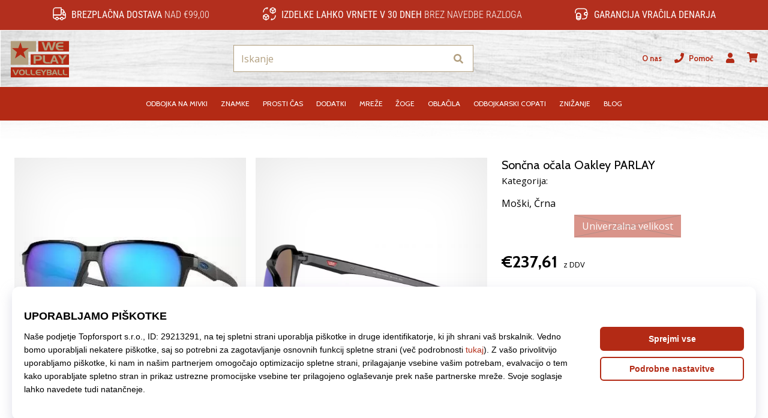

--- FILE ---
content_type: application/javascript
request_url: https://i1.t4s.cz/dist/js/jquery.countdown.min.js?v=3350380
body_size: 1464
content:
!function(t){"use strict";"function"==typeof define&&define.amd?define(["jquery"],t):t(jQuery)}(function(n){"use strict";var i=[],e=[],o={precision:100,elapse:!1,defer:!1};e.push(/^[0-9]*$/.source),e.push(/([0-9]{1,2}\/){2}[0-9]{4}( [0-9]{1,2}(:[0-9]{2}){2})?/.source),e.push(/[0-9]{4}([\/\-][0-9]{1,2}){2}( [0-9]{1,2}(:[0-9]{2}){2})?/.source),e=new RegExp(e.join("|"));var c={Y:"years",m:"months",n:"daysToMonth",d:"daysToWeek",w:"weeks",W:"weeksToMonth",H:"hours",M:"minutes",S:"seconds",D:"totalDays",I:"totalHours",N:"totalMinutes",T:"totalSeconds"};function s(r){return function(t){var e=t.match(/%(-|!)?[A-Z]{1}(:[^;]+;)?/gi);if(e)for(var s=0,n=e.length;s<n;++s){var i=e[s].match(/%(-|!)?([a-zA-Z]{1})(:[^;]+;)?/),o=(l=(l=i[0]).toString().replace(/([.?*+^$[\]\\(){}|-])/g,"\\$1"),new RegExp(l)),a=i[1]||"",h=i[3]||"",l=null,i=i[2];c.hasOwnProperty(i)&&(l=c[i],l=Number(r[l])),null!==l&&("!"===a&&(l=function(t,e){var s="s",n="";t&&(t=t.replace(/(:|;|\s)/gi,"").split(/\,/),s=1===t.length?t[0]:(n=t[0],t[1]));return 1<Math.abs(e)?s:n}(h,l)),""===a&&l<10&&(l="0"+l.toString()),t=t.replace(o,l.toString()))}return t=t.replace(/%%/,"%")}}function a(t,e,s){this.el=t,this.$el=n(t),this.interval=null,this.offset={},this.options=n.extend({},o),this.instanceNumber=i.length,i.push(this),this.$el.data("countdown-instance",this.instanceNumber),s&&("function"==typeof s?(this.$el.on("update.countdown",s),this.$el.on("stoped.countdown",s),this.$el.on("finish.countdown",s)):this.options=n.extend({},o,s)),this.setFinalDate(e),!1===this.options.defer&&this.start()}n.extend(a.prototype,{start:function(){null!==this.interval&&clearInterval(this.interval);var t=this;this.update(),this.interval=setInterval(function(){t.update.call(t)},this.options.precision)},stop:function(){clearInterval(this.interval),this.interval=null,this.dispatchEvent("stoped")},toggle:function(){this.interval?this.stop():this.start()},pause:function(){this.stop()},resume:function(){this.start()},remove:function(){this.stop.call(this),i[this.instanceNumber]=null,delete this.$el.data().countdownInstance},setFinalDate:function(t){this.finalDate=function(t){if(t instanceof Date)return t;if(String(t).match(e))return String(t).match(/^[0-9]*$/)&&(t=Number(t)),String(t).match(/\-/)&&(t=String(t).replace(/\-/g,"/")),new Date(t);throw new Error("Couldn't cast `"+t+"` to a date object.")}(t)},update:function(){var t,e,s;0!==this.$el.closest("html").length?(t=void 0!==n._data(this.el,"events"),e=new Date,s=this.finalDate.getTime()-e.getTime(),s=Math.ceil(s/1e3),s=!this.options.elapse&&s<0?0:Math.abs(s),this.totalSecsLeft!==s&&t&&(this.totalSecsLeft=s,this.elapsed=e>=this.finalDate,this.offset={seconds:this.totalSecsLeft%60,minutes:Math.floor(this.totalSecsLeft/60)%60,hours:Math.floor(this.totalSecsLeft/60/60)%24,days:Math.floor(this.totalSecsLeft/60/60/24)%7,daysToWeek:Math.floor(this.totalSecsLeft/60/60/24)%7,daysToMonth:Math.floor(this.totalSecsLeft/60/60/24%30.4368),weeks:Math.floor(this.totalSecsLeft/60/60/24/7),weeksToMonth:Math.floor(this.totalSecsLeft/60/60/24/7)%4,months:Math.floor(this.totalSecsLeft/60/60/24/30.4368),years:Math.abs(this.finalDate.getFullYear()-e.getFullYear()),totalDays:Math.floor(this.totalSecsLeft/60/60/24),totalHours:Math.floor(this.totalSecsLeft/60/60),totalMinutes:Math.floor(this.totalSecsLeft/60),totalSeconds:this.totalSecsLeft},this.options.elapse||0!==this.totalSecsLeft?this.dispatchEvent("update"):(this.stop(),this.dispatchEvent("finish")))):this.remove()},dispatchEvent:function(t){t=n.Event(t+".countdown");t.finalDate=this.finalDate,t.elapsed=this.elapsed,t.offset=n.extend({},this.offset),t.strftime=s(this.offset),this.$el.trigger(t)}}),n.fn.countdown=function(){var s=Array.prototype.slice.call(arguments,0);return this.each(function(){var t,e=n(this).data("countdown-instance");void 0!==e?(t=i[e],e=s[0],a.prototype.hasOwnProperty(e)?t[e].apply(t,s.slice(1)):null===String(e).match(/^[$A-Z_][0-9A-Z_$]*$/i)?(t.setFinalDate.call(t,e),t.start()):n.error("Method %s does not exist on jQuery.countdown".replace(/\%s/gi,e))):new a(this,s[0],s[1])})}});
//# sourceMappingURL=maps/jquery.countdown.min.js.map


--- FILE ---
content_type: image/svg+xml
request_url: https://i1.t4s.cz/galleries/svg/oakley.svg
body_size: 1511
content:
<svg xmlns="http://www.w3.org/2000/svg" fill="currentColor" viewBox="0 0 70 70"><path d="M34.4 21.9c3.6-.1 7.2.2 10.7.8 3.7.6 7.3 1.5 10.1 3.1.2.1.4.2.6.4 1.1.7 2.5 1.8 2.7 3.4.1 1.1-.2 2.2-1 2.9-.7.7-1.4 1.3-2.3 1.8-3.4 2-8 3-12.7 3.5-2.4.3-4.8.4-7.2.4-2.4 0-4.8-.1-7.2-.3-4.5-.5-9.3-1.4-12.9-3.2-.9-.4-1.7-1-2.5-1.6-.8-.6-1.3-1.5-1.6-2.5-.3-1.8 1-3.1 2-3.9 1.2-.9 2.6-1.6 4-2.1 3.2-1.1 6.5-1.9 9.9-2.2 2.6-.4 5-.5 7.4-.5zm.1 1.6c-3 0-5.9.5-8.8 1.5-1.2.4-2.4 1.1-3.4 1.9-.9.7-1.9 1.9-1.6 3.5.2 1.4 1.3 2.4 2.3 3.1 1.1.7 2.3 1.3 3.6 1.7 2.9.9 6 1.3 9.1 1.2 3 0 6-.5 8.8-1.5 1.2-.4 2.4-1.1 3.4-1.9.9-.8 1.9-2 1.6-3.5-.2-1.4-1.3-2.4-2.3-3.1-1.1-.7-2.3-1.3-3.6-1.7-2.1-.7-4.3-1.1-6.5-1.2h-2.6zM3.2 41.3c1.2 0 2.4 0 3.6.2.4.1.8.2.9.5.1.4.1.9.1 1.3v4.1c-.2.5-1.2.6-1.6.7-1.4.1-2.9.1-4.3 0-.6-.1-1.5-.2-1.7-.7-.2-.4-.2-.9-.2-1.3v-2.7c0-.5-.1-1.1.1-1.4s.8-.5 1.4-.5c.6-.2 1.1-.2 1.7-.2zm-.1.8V46c0 .4-.1 1 0 1.3s.5.2.8.2c.3 0 .7 0 .8-.2.1-.2 0-.8 0-1.2v-2.6-1.3c-.1-.3-.8-.3-1.1-.2-.1-.1-.4-.1-.5.1zM14.8 41.4h3.8c.9 2.2 1.7 4.4 2.6 6.7h-3.4c-.2-.5-.4-1.1-.5-1.6h-2c-.2.5-.3 1.1-.5 1.6h-2.3c.6-1.6 1.2-3.3 1.8-5 .1-.6.3-1.3.5-1.7zm.6 4.2H17c-.3-.9-.6-1.8-.9-2.6-.2.9-.5 1.7-.7 2.6zM29.5 44c.7-.7 1.4-1.6 2.2-2.4.1-.1.2-.3.3-.3h2.8c0 .1-.1.1-.1.2-.8.8-1.6 1.7-2.4 2.6l2.4 3.9h-3.4c-.6-.9-1.1-2-1.7-2.9V48h-3.2v-6.6h3.2c.1 0 0 .2 0 .3l-.1 2.3zM39.8 41.4H43v5.8h3.2v.8h-6.5c.1-2.1 0-4.5.1-6.6-.1 0-.1-.1 0 0zM51.1 41.4h6.4v.8h-3.1v2.1h2.4v.8h-2.4v2.1h3.1v.8H51l.1-6.6c-.1 0-.1-.1 0 0zM70 41.3c-.9 1.4-1.9 2.8-2.8 4.2v2.4h-3.3v-1.8-.6c-.1-.2-.2-.4-.4-.5-.8-1.2-1.6-2.5-2.5-3.7h3.4c.5.8 1 1.6 1.4 2.5.5-.8 1-1.6 1.5-2.5 1.1 0 1.9.1 2.7 0z"/></svg>